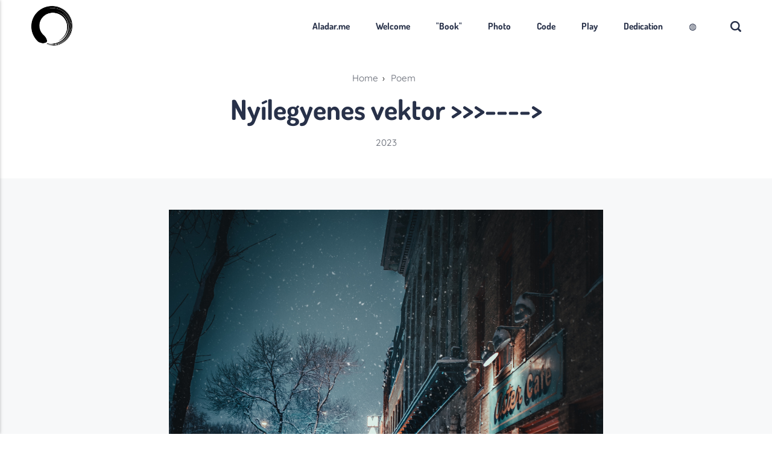

--- FILE ---
content_type: text/html
request_url: https://aladar.me/nyilegyenes-vektor/
body_size: 16168
content:
<!DOCTYPE html><html lang="en-gb"><head><meta charset="utf-8"><meta http-equiv="X-UA-Compatible" content="IE=edge"><meta name="viewport" content="width=device-width,initial-scale=1"><title>Nyílegyenes vektor &gt;&gt;&gt;----&gt; - aladar.me</title><meta name="description" content="Radical flow of expression."><meta name="generator" content="Publii Open-Source CMS for Static Site"><link rel="stylesheet" href="https://aladar.me/media/plugins/staticSearch/static.search.min.css"><link rel="canonical" href="https://aladar.me/nyilegyenes-vektor/"><link rel="alternate" type="application/atom+xml" href="https://aladar.me/feed.xml" title="aladar.me - RSS"><link rel="alternate" type="application/json" href="https://aladar.me/feed.json" title="aladar.me - JSON"><meta property="og:title" content="Nyílegyenes vektor >>>---->"><meta property="og:image" content="https://aladar.me/media/posts/618/josh-hild-_TuI8tZHlk4-unsplash.jpg"><meta property="og:image:width" content="3290"><meta property="og:image:height" content="4112"><meta property="og:site_name" content="aladar.me"><meta property="og:description" content="Radical flow of expression."><meta property="og:url" content="https://aladar.me/nyilegyenes-vektor/"><meta property="og:type" content="article"><link rel="shortcut icon" href="https://aladar.me/media/website/favicon-koi-enso.ico" type="image/x-icon"><link rel="shortcut icon" href="https://aladar.me/media/website/favicon-koi-enso.ico" type="image/x-icon"><link rel="preload" href="https://aladar.me/assets/dynamic/fonts/quicksand/quicksand.woff2" as="font" type="font/woff2" crossorigin><link rel="preload" href="https://aladar.me/assets/dynamic/fonts/dosis/dosis.woff2" as="font" type="font/woff2" crossorigin><link rel="stylesheet" href="https://aladar.me/assets/css/style.css?v=c1ddeb4c5155e0b34ef6f4eed5b9e8d4"><script type="application/ld+json">{"@context":"http://schema.org","@type":"Article","mainEntityOfPage":{"@type":"WebPage","@id":"https://aladar.me/nyilegyenes-vektor/"},"headline":"Nyílegyenes vektor >>>---->","datePublished":"2023-09-27T00:37+02:00","dateModified":"2023-09-28T10:34+02:00","image":{"@type":"ImageObject","url":"https://aladar.me/media/posts/618/josh-hild-_TuI8tZHlk4-unsplash.jpg","height":4112,"width":3290},"description":"Radical flow of expression.","author":{"@type":"Person","name":"tba","url":"https://aladar.me/authors/tba/"},"publisher":{"@type":"Organization","name":"tba","logo":{"@type":"ImageObject","url":"https://aladar.me/media/website/Enso.svg.png","height":1024,"width":1039}}}</script><script type="application/ld+json">{ "@context": "https://schema.org", "@type": "BreadcrumbList", "itemListElement": [{ "@type": "ListItem", "position": 1, "name": "Home", "item": "https://aladar.me/" },{ "@type": "ListItem", "position": 2, "name": "Poem", "item": "https://aladar.me/tags/poem/" }] }</script><noscript><style>img[loading] {
                    opacity: 1;
                }</style></noscript></head><body class="post-template"><header class="header" id="js-header"><a href="https://aladar.me/" class="logo"><img src="https://aladar.me/media/website/Enso.svg.png" alt="aladar.me"></a><nav class="navbar js-navbar"><button class="navbar__toggle js-toggle" aria-label="Menu"><span class="navbar__toggle-box"><span class="navbar__toggle-inner">Menu</span></span></button><ul class="navbar__menu"><li><a href="https://aladar.me/" target="_self">Aladar.me</a></li><li><a href="https://aladar.me/welcome/" target="_self">Welcome</a></li><li class="has-submenu"><a href="https://aladar.me/#" target="_self" aria-haspopup="true">&quot;Book&quot;</a><ul class="navbar__submenu level-2" aria-hidden="true"><li><a href="https://aladar.me/book/" target="_self">Full text / Az egész</a></li><li><a href="https://aladar.me/book-i/" target="_self">Full text, illustrated / Az egész, képekkel</a></li><li><a href="https://aladar.me/tags/article/" target="_self">Only articles / Nem verses bejegyzések</a></li><li><a href="https://aladar.me/tags/blue/" target="_self">Blue</a></li><li><a href="https://aladar.me/tags/natural-man/" target="_self">Natural Man</a></li><li><a href="https://aladar.me/tags/the-burning-man/" target="_self">The Burning Man</a></li><li><a href="https://aladar.me/tags/songbirdie/" target="_self">Songbirdie</a></li><li><a href="https://aladar.me/tags/beltane/" target="_self">Beltane</a></li><li><a href="https://aladar.me/tags/the-white-series/" target="_self">The White Series</a></li><li><a href="https://aladar.me/tags/the-black-codex/" target="_self">The Black Codex</a></li></ul></li><li class="has-submenu"><a href="https://aladar.me/#" target="_self" aria-haspopup="true">Photo</a><ul class="navbar__submenu level-2" aria-hidden="true"><li><a href="https://aladar.me/tags/photoset/" target="_self">Photosets</a></li><li><a href="https://aladar.me/tags/photo/" target="_self">Posts with my photos</a></li><li><a href="https://aladar.me/photography-gear-and-training/" target="_self">Photography gear and training</a></li><li><a href="https://aladar.me/film-simulation-play-flow/" target="_self">Film simulation play-flow</a></li></ul></li><li class="has-submenu"><a href="https://aladar.me/#" target="_self" aria-haspopup="true">Code</a><ul class="navbar__submenu level-2" aria-hidden="true"><li><a href="https://aladar.me/cv/" target="_self">CV</a></li><li><a href="https://aladar.me/qanda-about-software-engineering/" target="_self">Q&amp;A about software engineering</a></li><li><a href="https://github.com/balazstth/consense" target="_self">ConSense project</a></li><li><a href="https://github.com/balazstth/webtongue-v1" target="_self">Webtongue project</a></li></ul></li><li class="has-submenu"><a href="https://aladar.me/#" target="_self" aria-haspopup="true">Play</a><ul class="navbar__submenu level-2" aria-hidden="true"><li class="has-submenu"><a href="https://aladar.me/#" target="_self" aria-haspopup="true">RPG</a><ul class="navbar__submenu level-3" aria-hidden="true"><li><a href="https://aladar.me/complex34/" target="_self">Complex34</a></li><li><a href="https://aladar.me/lezerek-es-erzesek/" target="_self">Lézerek és Érzések</a></li><li><a href="https://aladar.me/mikro-mikro-rpg/" target="_self">Mikro-mikro-RPG</a></li><li><a href="https://aladar.me/_media/RPG/Pergamen.pdf" target="_self">Pergamen</a></li></ul></li><li><a href="https://aladar.me/gaming-journal/" target="_self">Gaming journal</a></li><li><a href="https://aladar.me/gaming-journal-itch/" target="_self">Gaming journal / Itch</a></li><li><a href="https://aladar.me/daily-log/" target="_self">Daily log</a></li><li><a href="https://aladar.me/playthings/" target="_self">Playthings</a></li><li><a href="https://aladar.me/lego-log/" target="_self">Lego log</a></li><li><a href="https://aladar.me/knives/" target="_self">Knives</a></li><li><a href="https://aladar.me/horological-journey/" target="_self">Horological journey</a></li><li><a href="https://aladar.me/_media/Szerzodes/Szerzodes.pdf" target="_self">Szerződés önmagammal</a></li><li><a href="https://browser.geekbench.com/user/467955" target="_self">Benchmarks</a></li></ul></li><li><a href="https://aladar.me/dedication/" target="_self">Dedication</a></li><li><a onclick="return toggleDarkMode();" style="cursor: pointer;">◍</a></li></ul></nav><div class="search"><div class="search__overlay js-search-overlay"><form action="#search" class="search__form"><input class="search__input" type="search" placeholder="Search" aria-label="Search"></form></div><button class="search__btn js-search-btn" aria-label="Search"><svg role="presentation" focusable="false" height="18" width="18"><use xlink:href="https://aladar.me/assets/svg/svg-map.svg#search"/></svg></button></div></header><main class="main main--content post"><article class="content"><header class="hero content__header"><div class="wrapper wrapper--narrow"><ol class="breadcrumb"><li><a href="https://aladar.me/"><span>Home</span></a></li><li><span>&rsaquo;</span> <a href="https://aladar.me/tags/poem/" title="Poem"><span>Poem</span></a></li></ol><h1 class="content__title">Nyílegyenes vektor &gt;&gt;&gt;----&gt;</h1><div class="content__meta"><time datetime="2023-09-27T00:37">2023</time></div></div></header><div class="wrapper main__content content__inner"><figure class="content__featured-image"><img src="https://aladar.me/media/posts/618/josh-hild-_TuI8tZHlk4-unsplash.jpg" srcset="https://aladar.me/media/posts/618/responsive/josh-hild-_TuI8tZHlk4-unsplash-xs.webp 384w, https://aladar.me/media/posts/618/responsive/josh-hild-_TuI8tZHlk4-unsplash-sm.webp 600w, https://aladar.me/media/posts/618/responsive/josh-hild-_TuI8tZHlk4-unsplash-md.webp 768w, https://aladar.me/media/posts/618/responsive/josh-hild-_TuI8tZHlk4-unsplash-lg.webp 1200w" sizes="(max-width: 2560px) 100vw, 2560px" loading="eager" height="4112" width="3290" alt=""></figure><div class="content__entry"><p>A szabad gondolkodás, döntés és cselekvés<br>másfelé menni, mint a megszokott mezsgye,<br>megszokott sílécnyom, utca vagy dogma.<br><br>E töltés mentén sétálni, átúszni, lecsúszni,<br>felszaladni, tóhoz költözni vagy folyóhoz,<br>nem a múlthoz vagy jövőhöz kötődni, hanem itt lenni.<br><br>A szorongás a jövő, a depresszió a múlt terepe,<br>árnyékunk van – az időjárás mégis vegyes,<br>nap süt és gazdagok az esőcseppek a bőrünkön.<br><br>Mindez gyakorlásra megy, nem bemondásra,<br>olyan irányod legyen, amit élvezel, élvezhetsz,<br>és átvisz mindenen, hogy jó napod legyen.<br><br>Ha fenntartjuk ezt a fókuszt bármi lehetséges,<br>elérhetünk nagy dolgokat, lehetünk szakember,<br>vidám ember, szép ember, minden egyes napon.</p><figure class="post__image"><img loading="lazy" src="https://aladar.me/media/posts/618/klim-musalimov-1r0aLUYxUH0-unsplash.jpg" alt="" width="3431" height="5145" sizes="(max-width: 48em) 100vw, 100vw" srcset="https://aladar.me/media/posts/618/responsive/klim-musalimov-1r0aLUYxUH0-unsplash-xs.webp 384w, https://aladar.me/media/posts/618/responsive/klim-musalimov-1r0aLUYxUH0-unsplash-sm.webp 600w, https://aladar.me/media/posts/618/responsive/klim-musalimov-1r0aLUYxUH0-unsplash-md.webp 768w, https://aladar.me/media/posts/618/responsive/klim-musalimov-1r0aLUYxUH0-unsplash-lg.webp 1200w"></figure></div><footer><div class="content__tags-share"><ul class="content__tag"><li><a href="https://aladar.me/tags/authentic/">Authentic</a></li><li><a href="https://aladar.me/tags/calm/">Calm</a></li><li><a href="https://aladar.me/tags/free/">Free</a></li><li><a href="https://aladar.me/tags/good/">Good</a></li><li><a href="https://aladar.me/tags/home/">Home</a></li><li><a href="https://aladar.me/tags/joy/">Joy</a></li><li><a href="https://aladar.me/tags/life/">Life</a></li><li><a href="https://aladar.me/tags/love/">Love</a></li><li><a href="https://aladar.me/tags/magyar/">Magyar</a></li><li><a href="https://aladar.me/tags/movement/">Movement</a></li><li><a href="https://aladar.me/tags/now/">Now</a></li><li><a href="https://aladar.me/tags/play/">Play</a></li><li><a href="https://aladar.me/tags/poem/">Poem</a></li><li><a href="https://aladar.me/tags/real/">Real</a></li><li><a href="https://aladar.me/tags/rest/">Rest</a></li></ul><aside class="content__share"><button class="content__share-button js-content__share-button" aria-label="[MISSING TRANSLATION]"><svg width="32" height="32"><use xlink:href="https://aladar.me/assets/svg/svg-map.svg#share"></use></svg></button><div class="content__share-popup js-content__share-popup"><a href="https://www.facebook.com/sharer/sharer.php?u=https%3A%2F%2Faladar.me%2Fnyilegyenes-vektor%2F" class="js-share facebook" aria-label="Share with Facebook" rel="nofollow noopener noreferrer"><svg><use xlink:href="https://aladar.me/assets/svg/svg-map.svg#facebook"/></svg> Facebook </a><a href="https://twitter.com/intent/tweet?url=https%3A%2F%2Faladar.me%2Fnyilegyenes-vektor%2F&amp;via=balazs_aladar&amp;text=Ny%C3%ADlegyenes%20vektor%20%3E%3E%3E----%3E" class="js-share twitter" aria-label="Share with Twitter" rel="nofollow noopener noreferrer"><svg><use xlink:href="https://aladar.me/assets/svg/svg-map.svg#twitter"/></svg> Twitter </a><a href="https://pinterest.com/pin/create/button/?url=https%3A%2F%2Faladar.me%2Fnyilegyenes-vektor%2F&amp;media=https%3A%2F%2Faladar.me%2Fmedia%2Fposts%2F618%2Fjosh-hild-_TuI8tZHlk4-unsplash.jpg&amp;description=Ny%C3%ADlegyenes%20vektor%20%3E%3E%3E----%3E" class="js-share pinterest" aria-label="Share with Pinterest" rel="nofollow noopener noreferrer"><svg><use xlink:href="https://aladar.me/assets/svg/svg-map.svg#pinterest"/></svg> Pinterest</a></div></aside></div></footer></div></article></main><footer class="footer"><div class="wrapper"><div class="footer__top"><a class="logo footer__logo" href="https://aladar.me/"><img src="https://aladar.me/media/website/Enso.svg.png" alt="aladar.me" width="1039" height="1024"></a></div><div class="footer__bottom"><div class="footer__copyright">&copy; 2005-2025 T&oacute;th, Bal&aacute;zs Alad&aacute;r</div><div class="footer__social"><a href="https://www.facebook.com/aladar.me" aria-label="Facebook" class="facebook"><svg><use xlink:href="https://aladar.me/assets/svg/svg-map.svg#facebook"/></svg> </a><a href="https://www.instagram.com/balazs_aladar/" aria-label="Instagram" class="instagram"><svg><use xlink:href="https://aladar.me/assets/svg/svg-map.svg#instagram"/></svg></a></div></div></div><button onclick="backToTopFunction()" id="backToTop" class="footer__bttop" aria-label="Back to top" title="Back to top"><svg><use xlink:href="https://aladar.me/assets/svg/svg-map.svg#toparrow"/></svg></button></footer><script>window.publiiThemeMenuConfig = { mobileMenuMode: 'sidebar', animationSpeed: 300, submenuWidth: 'auto', doubleClickTime: 500, mobileMenuExpandableSubmenus: true, relatedContainerForOverlayMenuSelector: '.navbar', };</script><script defer="defer" src="https://aladar.me/assets/js/scripts.min.js?v=05a8ca9ea2fb7c92a21e85a1dbafb1c4"></script><script>function publiiDetectLoadedImages () {
         var images = document.querySelectorAll('img[loading]:not(.is-loaded)');
         for (var i = 0; i < images.length; i++) {
            if (images[i].complete) {
                  images[i].classList.add('is-loaded');
                  images[i].parentNode.classList.add('is-loaded');
            } else {
                  images[i].addEventListener('load', function () {
                     this.classList.add('is-loaded');
                     this.parentNode.classList.add('is-loaded');
                  }, false);
            }
         }
      }
      publiiDetectLoadedImages();</script><script>window.publiiStaticSearchConfig = { 
					baseURL: 'https://aladar.me',
					minCharCount: 3,
					maxResultsCount: 20,
					showPopupOnInputClick: false,
					customTriggerSelector: '',
					engineSettings: {
						tokenize: 'full',
						charset: 'latin:extra',
						language: 'en-GB',
						cache: false,
						suggest: false
					},
					indexSettings: {
						resultsDescription: 'excerpt',
						indexPostTitles: true,
						indexPostExcerpts: true,
						indexPostHeadings: true,
						indexPostAuthors: false,
						indexPostMetaDescription: false,
						indexPageTitles: true,
						indexPageExcerpts: true,
						indexPageHeadings: true,
						indexPageMetaDescription: true,
						indexTagNames: true,
						indexTagDescription: true,
						indexTagMetaDescription: true,
						indexPostConfig: false,
						indexPageConfig: false
					},
					translations: {
						inputPlaceholder: 'Search...',
						searchEmptyState: 'Type to start a search',
						tooShortPhraseState: 'Enter at least 3 characters to search...',
						noResults: 'No results found!',
						buttonClose: 'Close'
					}
				};</script><script src="https://aladar.me/media/plugins/staticSearch/flexsearch.bundle.js"></script><script src="https://aladar.me/media/plugins/staticSearch/static.search.min.js"></script><script defer="defer" src="https://aladar.me/assets/js/darkreader.min.js?v=39f2b9e8c242cf94ff6df48fc7de0e3f"></script><script defer="defer" src="https://aladar.me/assets/js/custom.js?v=bc1e4c59d48b8202bedafd5e33013dab"></script></body></html>

--- FILE ---
content_type: text/css
request_url: https://aladar.me/assets/css/style.css?v=c1ddeb4c5155e0b34ef6f4eed5b9e8d4
body_size: 48538
content:
@font-face{font-family:Quicksand;src:url('../dynamic/fonts/quicksand/quicksand.woff2') format('woff2');font-weight:300 700;font-display:swap;font-style:normal}@font-face{font-family:Dosis;src:url('../dynamic/fonts/dosis/dosis.woff2') format('woff2');font-weight:200 800;font-display:swap;font-style:normal}:root{--page-margin:4vw;--page-width:100%;--post-width:1260px;--entry-width:72ch;--header-height:4rem;--border-radius:8px;--card-image-height:13rem;--cards-gap:2.2rem;--cards-grid-min-width:19rem;--body-font:'Quicksand',sans-serif;--heading-font:'Dosis',sans-serif;--logo-font:var(--heading-font);--menu-font:var(--heading-font);--font-size:clamp(1rem, 1rem + (0.10000000000000009 * ((100vw - 20rem) / 80)), 1.1rem);--font-weight-normal:450;--font-weight-bold:700;--line-height:1.6;--letter-spacing:0em;--headings-weight:700;--headings-transform:none;--headings-style:normal;--headings-letter-spacing:0em;--headings-line-height:1.2;--white:#FFFFFF;--black:#000000;--dark:#283149;--dark-rgb:40,49,73;--gray-1:#393e46;--gray-2:#71757f;--light:#EFEFEF;--lighter:#F3F3F3;--lightest:#F7F8F9;--color:#FF427F;--color-rgb:255,66,127;--text-color:#343435;--headings-color:#283149;--link-color:#FF427F;--link-color-hover:#283149}@media all and (min-width:75em){:root{--header-height:5rem}}@media all and (min-width:90em){:root{--header-height:6rem}}@media all and (min-width:100em){:root{--header-height:7rem}}*,:after,:before{-webkit-box-sizing:border-box;box-sizing:border-box;margin:0;padding:0}article,aside,footer,header,hgroup,main,nav,section{display:block}li{list-style:none}img{height:auto;max-width:100%;vertical-align:top}button,input,select,textarea{font:inherit}address{font-style:normal}::-moz-selection{background:var(--color);color:var(--white)}::selection{background:var(--color);color:var(--white)}html{font-size:var(--font-size);-webkit-font-smoothing:antialiased;-moz-osx-font-smoothing:grayscale;scroll-behavior:smooth}html.no-scroll{overflow:hidden}body{background:var(--white);color:var(--text-color);font-family:var(--body-font);font-variation-settings:"wght" var(--font-weight-normal);letter-spacing:var(--letter-spacing);line-height:var(--line-height);overflow-x:hidden;-ms-scroll-chaining:none;overscroll-behavior:none}a{color:var(--link-color);text-decoration:none;-webkit-transition:all .12s linear;transition:all .12s linear}a:hover{color:var(--link-color-hover)}a:active{color:var(--link-color-hover)}a:focus{color:var(--link-color-hover);outline:0}.invert{color:var(--link-color-hover);text-decoration:none;-webkit-transition:all .12s linear;transition:all .12s linear}.invert:hover{color:var(--link-color)}.invert:active{color:var(--link-color)}.invert:focus{color:var(--link-color);outline:0}dl,ol,p,pre,ul{margin-top:calc(1rem + .5vw)}blockquote,figure,hr{margin-top:calc(1.5rem + .5vw);margin-bottom:calc(1.5rem + .5vw)}pre,table{margin-top:calc(1rem + .5vw);margin-bottom:calc(1.5rem + 1vw)}h1,h2,h3,h4,h5,h6{color:var(--headings-color);font-family:var(--heading-font);font-variation-settings:"wght" var(--headings-weight);font-style:var(--headings-style);-ms-hyphens:manual;hyphens:manual;letter-spacing:var(--headings-letter-spacing);line-height:var(--headings-line-height);margin-top:calc(1.5rem + 1vw);text-transform:var(--headings-transform)}.h1,h1{font-size:clamp(1.423828125rem, 1.423828125rem + 1.8234929005 * (100vw - 20rem) / 80, 3.2473210255rem)}.h2,h2{font-size:clamp(1.265625rem, 1.265625rem + .7616615295 * (100vw - 20rem) / 80, 2.0272865295rem)}.h3,h3{font-size:clamp(1.125rem, 1.125rem + .6770324707 * (100vw - 20rem) / 80, 1.8020324707rem)}.h4,h4{font-size:clamp(1rem, 1rem + .423828125 * (100vw - 20rem) / 80, 1.423828125rem)}.h5,h5{font-size:clamp(1rem, 1rem + .265625 * (100vw - 20rem) / 80, 1.265625rem)}.h6,h6{font-size:clamp(1rem, 1rem + .125 * (100vw - 20rem) / 80, 1.125rem)}h1+*,h2+*,h3+*,h4+*,h5+*,h6+*{margin-top:calc(.75rem + .5vw)}b,strong{font-variation-settings:"wght" var(--headings-weight)}blockquote{-webkit-box-shadow:1px 1px 36px -6px rgba(var(--dark-rgb),.12);box-shadow:1px 1px 36px -6px rgba(var(--dark-rgb),.12);border-radius:var(--border-radius);-webkit-box-sizing:content-box;box-sizing:content-box;font-variation-settings:"wght" var(--font-weight-semibold);padding:5.5rem 4rem 3rem;position:relative;text-align:center;font-size:clamp(1rem, 1rem + .125 * (100vw - 20rem) / 80, 1.125rem)}blockquote::before{color:var(--color);content:"“";font:normal 420%/0.9 Georgia,Times,Times New Roman,serif;top:2.25rem;position:absolute;left:50%;-webkit-transform:translate(-50%,0);transform:translate(-50%,0)}blockquote>:first-child{margin-top:0}ol,ul{margin-left:2rem}ol>li,ul>li{list-style:inherit;padding:0 0 .5rem .5rem}ol ol,ol ul,ul ol,ul ul{margin-bottom:.5rem;margin-top:.5rem}dl dt{font-variation-settings:"wght" var(--headings-weight)}code{background-color:rgba(var(--color-rgb),.1);border-radius:2px;color:var(--color);font-size:1rem;font-family:var(--monospace);padding:.25rem .5rem}pre{background-color:var(--lighter);border-radius:3px;font-size:1rem;padding:1.5rem;white-space:pre-wrap!important;word-wrap:break-word;width:100%}pre code{background-color:var(--lighter);color:inherit!important;font-size:inherit;padding:0}table{border:1px solid var(--light);border-collapse:collapse;border-spacing:0;vertical-align:top;text-align:left;width:100%}table th{font-variation-settings:"wght" var(--font-weight-semibold);padding:.625rem 1rem}table td{border-top:1px solid var(--light);padding:.625rem 1rem}figcaption{color:var(--gray-2);font-family:var(--body-font);font-variation-settings:"wght" var(--font-weight-normal);font-size:.7901234568rem;margin-top:1rem;text-align:center}kbd{background:var(--dark);border-radius:2px;color:var(--white);font-family:var(--monospace);font-size:.8888em;padding:.125rem .375rem}sub,sup{font-size:65%}small{font-size:.7901234568rem}.separator,hr{background:0 0;border:none;height:auto;line-height:1;max-width:none;text-align:center}.separator::before,hr::before{content:"***";color:var(--dark);font-size:1.265625rem;font-variation-settings:"wght" var(--font-weight-bold);letter-spacing:1.265625rem;padding-left:1.265625rem}.separator--dot::before{content:"*";color:var(--dark);font-size:1.265625rem;font-variation-settings:"wght" var(--font-weight-bold);letter-spacing:1.265625rem;padding-left:1.265625rem}.separator--long-line{position:relative}.separator--long-line::before{content:"";height:1.265625rem}.separator--long-line::after{border-top:1px solid var(--light);content:"";height:1px;position:absolute;width:100%;top:50%;left:0}.btn,[type=button],[type=submit],button{background:var(--color);-webkit-box-shadow:0 8px 20px -3px rgba(var(--dark-rgb),.12);box-shadow:0 8px 20px -3px rgba(var(--dark-rgb),.12);border:none;border-radius:var(--border-radius);color:#fff;cursor:pointer;display:inline-block;font:var(--font-weight-bold) 0.7901234568rem var(--heading-font);padding:1.125rem 2rem;vertical-align:top;text-align:center;text-transform:uppercase;-webkit-transition:all .2s ease-out;transition:all .2s ease-out;will-change:transform;width:100%}@media all and (min-width:20em){.btn,[type=button],[type=submit],button{width:auto}}.btn:focus,.btn:hover,[type=button]:focus,[type=button]:hover,[type=submit]:focus,[type=submit]:hover,button:focus,button:hover{color:#fff;-webkit-box-shadow:0 12px 20px 0 rgba(var(--dark-rgb),.12);box-shadow:0 12px 20px 0 rgba(var(--dark-rgb),.12);text-decoration:none;-webkit-transform:translateY(-3px);transform:translateY(-3px)}.btn:focus,[type=button]:focus,[type=submit]:focus,button:focus{outline:0}.btn:disabled,[type=button]:disabled,[type=submit]:disabled,button:disabled{background-color:var(--light);-webkit-box-shadow:0 8px 32px rgba(0,0,0,.2);box-shadow:0 8px 32px rgba(0,0,0,.2);color:var(--dark);cursor:not-allowed}.btn--white{background:var(--white);color:var(--gray-1)}.btn--white:focus,.btn--white:hover{color:var(--color)}@media all and (max-width:19.9375em){.btn+.btn,.btn+[type=button],.btn+[type=submit],.btn+button,[type=button]+.btn,[type=button]+[type=button],[type=button]+[type=submit],[type=button]+button,[type=submit]+.btn,[type=submit]+[type=button],[type=submit]+[type=submit],[type=submit]+button,button+.btn,button+[type=button],button+[type=submit],button+button{margin-top:.5rem}}[type=button],[type=submit],button{-webkit-appearance:none;-moz-appearance:none}::-webkit-input-placeholder{color:var(--gray-2);opacity:1}::-moz-placeholder{color:var(--gray-2);opacity:1}:-ms-input-placeholder{color:var(--gray-2);opacity:1}::-ms-input-placeholder{color:var(--gray-2);opacity:1}::placeholder{color:var(--gray-2);opacity:1}fieldset{border:1px solid var(--light);border-radius:4px;margin:0 0 1.5rem;padding:1.5rem}fieldset>legend{margin-left:-1rem;padding:0 1rem}legend{font-variation-settings:"wght" var(--headings-weight)}label{font-variation-settings:"wght" var(--headings-weight);margin:0 1rem .75rem 0}option{font-variation-settings:"wght" var(--font-weight-normal)}[type=email],[type=number],[type=search],[type=tel],[type=text],[type=url],select,textarea{background-color:var(--white);border:none;border:2px solid var(--light);border-radius:var(--border-radius);font-size:1rem;outline:0;padding:.75rem 1.25rem;width:100%;-webkit-appearance:none;-moz-appearance:none}@media all and (min-width:37.5em){[type=email],[type=number],[type=search],[type=tel],[type=text],[type=url],select,textarea{width:auto}}[type=email]:focus,[type=number]:focus,[type=search]:focus,[type=tel]:focus,[type=text]:focus,[type=url]:focus,select:focus,textarea:focus{border-color:rgba(40,49,73,.2)}input[type=checkbox],input[type=radio]{opacity:0;position:absolute}input[type=checkbox]+label,input[type=radio]+label{display:block;font-variation-settings:"wght" var(--font-weight-normal);position:relative;margin-left:-1px;cursor:pointer;padding:0 0 0 2.25rem}input[type=checkbox]+label::before,input[type=radio]+label::before{background-color:var(--white);border:1px solid var(--light);border-radius:2px;content:"";display:block;height:1.25rem;left:0;line-height:1.25rem;margin-right:.75rem;position:absolute;text-align:center;top:.25rem;width:1.25rem}input[type=checkbox]:checked+label::before,input[type=radio]:checked+label::before{background-image:none!important;content:"";border-color:var(--gray-2)}input[type=checkbox]:checked+label::after,input[type=radio]:checked+label::after{content:"";display:block;width:6px;height:9px;border:solid var(--color);border-width:0 2px 2px 0;left:.275rem;position:absolute;top:.75rem;-webkit-transform:rotate(45deg) translate(0,-50%);transform:rotate(45deg) translate(0,-50%)}input[type=radio]+label::before{border-radius:50%}[type=file]{margin-bottom:1.5rem;width:100%}select{border-radius:var(--border-radius);max-width:100%;width:auto;position:relative}select:not([multiple]){background:url('data:image/svg+xml;utf8,<svg xmlns="http://www.w3.org/2000/svg" viewBox="0 0 6 6"><polygon points="3 6 3 6 0 0 6 0 3 6" fill="%238a8b8c"/></svg>') no-repeat 90% 50%;background-size:8px;padding-right:3rem}select[multiple]{border:1px solid var(--light);padding:1.5rem;width:100%}select[multiple]:hover{border-color:var(--light)}select[multiple]:focus{border-color:var(--light)}select[multiple]:disabled{background-color:var(--light);cursor:not-allowed}select[multiple]:disabled:hover{border-color:var(--light)}textarea{display:block;overflow:auto;resize:vertical;max-width:100%}.header{align-items:center;display:grid;grid-template-areas:". nav logo search .";grid-template-columns:var(--page-margin) auto 1fr auto var(--page-margin);height:var(--header-height);position:absolute;top:0;width:100%;z-index:99;-webkit-transition:all .3s ease-out;transition:all .3s ease-out}@media all and (max-width:74.9375em){.header{border-bottom:1px solid var(--light)}}@media all and (min-width:75em){.header{grid-template-areas:". logo nav search . "}}.header.is-visible{background:var(--white);-webkit-box-shadow:0 3px 10px 0 rgba(0,0,0,.04);box-shadow:0 3px 10px 0 rgba(0,0,0,.04);opacity:1;position:fixed;-webkit-transform:translate(0,0);transform:translate(0,0)}.header.is-hidden{opacity:0;-webkit-transform:translate(0,-86px);transform:translate(0,-86px)}.logo{grid-area:logo;color:var(--dark)!important;font-family:var(--logo-font);font-variation-settings:"wght" var(--font-weight-bold);font-size:1.423828125rem;line-height:1;text-transform:uppercase;white-space:nowrap}@media all and (max-width:74.9375em){.logo{text-align:center}}.logo>img{height:var(--header-height);padding:.5rem 0;-o-object-fit:contain;object-fit:contain;width:auto}.search{grid-area:search;text-align:right;z-index:9999}@media all and (min-width:75em){.search{margin-left:3rem}}.search__btn{border:none;background:0 0!important;-webkit-box-shadow:none!important;box-shadow:none!important;margin-bottom:0;padding-right:0;padding-left:0;width:auto}.search__btn:focus,.search__btn:hover{-webkit-transform:translateY(0);transform:translateY(0)}.search__btn:focus>svg,.search__btn:hover>svg{fill:var(--color)}.search__btn>svg{display:inline-block;fill:var(--dark);-webkit-transition:all .24s ease;transition:all .24s ease;vertical-align:middle}.search__input{background:0 0;border:none;padding:0 1rem 0 0;width:100%}@media all and (min-width:37.5em){.search__input{min-width:18rem}}.search__input:focus{color:var(--dark)}.search__input:focus::-webkit-input-placeholder{color:var(--gray-2)!important;opacity:.66}.search__input:focus::-moz-placeholder{color:var(--gray-2)!important;opacity:.66}.search__input:focus:-ms-input-placeholder{color:var(--gray-2)!important;opacity:.66}.search__input:focus::-ms-input-placeholder{color:var(--gray-2)!important;opacity:.66}.search__input:focus::placeholder{color:var(--gray-2)!important;opacity:.66}.search__form{align-items:center;display:flex;justify-content:space-between}.search__button{-webkit-box-shadow:unset;box-shadow:unset;padding:.9rem 1.25rem;width:auto!important}.search__overlay{background-color:var(--white);-webkit-box-shadow:1px 0 18px rgba(0,0,0,.12);box-shadow:1px 0 18px rgba(0,0,0,.12);border-radius:var(--border-radius);left:var(--page-margin);opacity:0;padding:.5rem .5rem .5rem 1rem;position:absolute;right:var(--page-margin);top:var(--header-height);-webkit-transition:all .24s ease-out;transition:all .24s ease-out;-webkit-transform:translateY(-.75rem);transform:translateY(-.75rem);visibility:hidden;z-index:2005}@media all and (min-width:37.5em){.search__overlay{left:auto;top:calc(var(--header-height) - 1vw)}}.search__overlay.expanded{-webkit-transform:translateY(0);transform:translateY(0);opacity:1;display:block;visibility:visible}.search__form{align-items:center;display:flex;justify-content:space-between}.navbar{grid-area:nav}@media all and (min-width:75em){.navbar{justify-self:end}}.navbar .navbar__menu{display:flex;list-style:none;margin:0 -.75rem 0 0;padding:0}@media all and (max-width:74.9375em){.navbar .navbar__menu{display:none}}.navbar .navbar__menu li{display:block;font-size:.8888888889rem;font-family:var(--menu-font);font-variation-settings:"wght" var(--font-weight-bold);line-height:var(--line-height);padding:0;position:relative;white-space:nowrap}.navbar .navbar__menu li a,.navbar .navbar__menu li span[aria-haspopup=true]{border-radius:var(--border-radius);color:var(--dark);display:block;padding:.5rem 1rem;-webkit-transition:all .24s ease-out;transition:all .24s ease-out}.navbar .navbar__menu li span{color:var(--gray-2);cursor:default;display:block;padding:0 .5rem}.navbar .navbar__menu>li{margin-left:.5rem}.navbar .navbar__menu>li.active a,.navbar .navbar__menu>li.active span,.navbar .navbar__menu>li.active-parent a,.navbar .navbar__menu>li.active-parent span{background-color:var(--color)!important;color:var(--white)!important}.navbar .navbar__menu>li:hover>a,.navbar .navbar__menu>li:hover>span[aria-haspopup=true]{background-color:rgba(var(--dark-rgb),.05);color:var(--gray-1)}.navbar .has-submenu:active>.navbar__submenu,.navbar .has-submenu:focus>.navbar__submenu,.navbar .has-submenu:hover>.navbar__submenu{left:0;opacity:1;-webkit-transform:scale(1);transform:scale(1);visibility:visible;margin-top:.75rem}.navbar .has-submenu:active>.navbar__submenu:before,.navbar .has-submenu:focus>.navbar__submenu:before,.navbar .has-submenu:hover>.navbar__submenu:before{content:"";height:.8rem;position:absolute;width:100%;top:-.8rem}.navbar .has-submenu:active>.navbar__submenu.is-right-submenu,.navbar .has-submenu:focus>.navbar__submenu.is-right-submenu,.navbar .has-submenu:hover>.navbar__submenu.is-right-submenu{left:auto;right:0;-webkit-transform-origin:right top;transform-origin:right top}.navbar .has-submenu .has-submenu:active>.navbar__submenu,.navbar .has-submenu .has-submenu:focus>.navbar__submenu,.navbar .has-submenu .has-submenu:hover>.navbar__submenu{top:0;margin-top:0}.navbar .has-submenu .has-submenu:active>.navbar__submenu.is-right-submenu,.navbar .has-submenu .has-submenu:focus>.navbar__submenu.is-right-submenu,.navbar .has-submenu .has-submenu:hover>.navbar__submenu.is-right-submenu{top:0;margin-top:0}.navbar .navbar__submenu{background:var(--color);-webkit-box-shadow:0 2px 12px rgba(0,0,0,.15);box-shadow:0 2px 12px rgba(0,0,0,.15);border-radius:var(--border-radius);left:-9999px;list-style-type:none;margin:0;padding:.75rem 0;position:absolute;text-align:left;visibility:hidden;white-space:nowrap;z-index:1;opacity:0;-webkit-transform:scale(.8);transform:scale(.8);-webkit-transform-origin:0 top;transform-origin:0 top;-webkit-transition:opacity .15s,-webkit-transform .3s cubic-bezier(.275, 1.375, .8, 1);transition:opacity .15s,-webkit-transform .3s cubic-bezier(.275, 1.375, .8, 1);transition:opacity .15s,transform .3s cubic-bezier(.275, 1.375, .8, 1);transition:opacity .15s,transform .3s cubic-bezier(.275, 1.375, .8, 1),-webkit-transform .3s cubic-bezier(.275, 1.375, .8, 1)}.navbar .navbar__submenu__submenu{z-index:2}.navbar .navbar__submenu li{line-height:1.5;font-size:.8888888889rem;font-variation-settings:"wght" var(--font-weight-bold);padding:0 .75rem;text-transform:none}.navbar .navbar__submenu li a,.navbar .navbar__submenu li span[aria-haspopup=true]{color:var(--white)!important;padding:.5rem 1rem;-webkit-transition:all .24s ease;transition:all .24s ease}.navbar .navbar__submenu li a:active,.navbar .navbar__submenu li a:focus,.navbar .navbar__submenu li a:hover,.navbar .navbar__submenu li span[aria-haspopup=true]:active,.navbar .navbar__submenu li span[aria-haspopup=true]:focus,.navbar .navbar__submenu li span[aria-haspopup=true]:hover{background:rgba(255,255,255,.15);border-radius:4px;color:var(--white)!important}.navbar .navbar__submenu li span{color:var(--white)!important;padding:.5rem 1.25rem}.navbar .navbar__submenu li:hover>a,.navbar .navbar__submenu li:hover>span[aria-haspopup=true]{color:var(--white)!important}.navbar .navbar__toggle{background:0 0;-webkit-box-shadow:none;box-shadow:none;border:none;cursor:pointer;display:block;line-height:1;overflow:visible;padding:0;text-transform:none;z-index:2004}@media all and (min-width:37.5em){.navbar .navbar__toggle{height:var(--header-height)}}@media all and (min-width:75em){.navbar .navbar__toggle{display:none}}.navbar .navbar__toggle:focus,.navbar .navbar__toggle:hover{-webkit-box-shadow:none;box-shadow:none;outline:0;-webkit-transform:none;transform:none}.navbar .navbar__toggle-box{width:24px;height:14px;display:inline-block;position:relative}.navbar .navbar__toggle-inner{display:block;top:50%;text-indent:-9999999em}.navbar .navbar__toggle-inner::before{content:"";display:block;top:-6px}.navbar .navbar__toggle-inner::after{content:"";display:block;bottom:-6px}.navbar .navbar__toggle-inner,.navbar .navbar__toggle-inner::after,.navbar .navbar__toggle-inner::before{width:22px;height:2px;background-color:var(--dark);position:absolute;-webkit-transition:opacity .14s ease-out,-webkit-transform;transition:opacity .14s ease-out,-webkit-transform;transition:transform,opacity .14s ease-out;transition:transform,opacity .14s ease-out,-webkit-transform}.navbar .navbar__toggle-inner{-webkit-transition-duration:75ms;transition-duration:75ms;-webkit-transition-timing-function:cubic-bezier(0.55,0.055,0.675,0.19);transition-timing-function:cubic-bezier(0.55,0.055,0.675,0.19)}.navbar .navbar__toggle-inner::before{-webkit-transition:top 75ms ease .12s,opacity 75ms ease;transition:top 75ms ease .12s,opacity 75ms ease}.navbar .navbar__toggle-inner::after{-webkit-transition:bottom 75ms ease .12s,-webkit-transform 75ms cubic-bezier(.55, .055, .675, .19);transition:bottom 75ms ease .12s,-webkit-transform 75ms cubic-bezier(.55, .055, .675, .19);transition:bottom 75ms ease .12s,transform 75ms cubic-bezier(.55, .055, .675, .19);transition:bottom 75ms ease .12s,transform 75ms cubic-bezier(.55, .055, .675, .19),-webkit-transform 75ms cubic-bezier(.55, .055, .675, .19)}.navbar .navbar__toggle.is-active .navbar__toggle-inner{-webkit-transform:rotate(45deg);transform:rotate(45deg);-webkit-transition-delay:0.12s;transition-delay:0.12s;-webkit-transition-timing-function:cubic-bezier(0.215,0.61,0.355,1);transition-timing-function:cubic-bezier(0.215,0.61,0.355,1)}.navbar .navbar__toggle.is-active .navbar__toggle-inner::before{top:0;opacity:0;-webkit-transition:top 75ms ease,opacity 75ms ease .12s;transition:top 75ms ease,opacity 75ms ease .12s}.navbar .navbar__toggle.is-active .navbar__toggle-inner::after{bottom:0;-webkit-transform:rotate(-90deg);transform:rotate(-90deg);-webkit-transition:bottom 75ms ease,-webkit-transform 75ms cubic-bezier(.215, .61, .355, 1) .12s;transition:bottom 75ms ease,-webkit-transform 75ms cubic-bezier(.215, .61, .355, 1) .12s;transition:bottom 75ms ease,transform 75ms cubic-bezier(.215, .61, .355, 1) .12s;transition:bottom 75ms ease,transform 75ms cubic-bezier(.215, .61, .355, 1) .12s,-webkit-transform 75ms cubic-bezier(.215, .61, .355, 1) .12s}.navbar_mobile_overlay{background:var(--white);height:calc(100vh - 4rem);left:0;opacity:1;overflow:auto;pointer-events:auto;position:fixed;top:4rem;-webkit-transition:all .3s cubic-bezier(0, 0, .3, 1);transition:all .3s cubic-bezier(0, 0, .3, 1);width:100%;z-index:1000}@media all and (min-width:37.5em){.navbar_mobile_overlay{height:calc(100vh - var(--header-height));top:var(--header-height)}}.navbar_mobile_overlay.is-hidden{opacity:0;pointer-events:none}.navbar_mobile_overlay .navbar__menu{margin:24px}.navbar_mobile_overlay .navbar__menu li{font-family:var(--heading-font);list-style:none;margin:0;padding:0;text-align:center}.navbar_mobile_overlay .navbar__menu li .is-separator,.navbar_mobile_overlay .navbar__menu li a{color:var(--dark);display:block;padding:10px 20px 10px 0;position:relative}.navbar_mobile_overlay .navbar__menu li .is-separator:active,.navbar_mobile_overlay .navbar__menu li .is-separator:focus,.navbar_mobile_overlay .navbar__menu li .is-separator:hover,.navbar_mobile_overlay .navbar__menu li a:active,.navbar_mobile_overlay .navbar__menu li a:focus,.navbar_mobile_overlay .navbar__menu li a:hover{color:var(--color)}.navbar_mobile_overlay .navbar__menu li .is-separator[aria-haspopup=true]::after,.navbar_mobile_overlay .navbar__menu li a[aria-haspopup=true]::after{content:"";width:0;height:0;border-style:solid;border-width:5px 5px 0 5px;border-color:var(--gray-1) transparent transparent transparent;left:.5rem;top:14px;position:relative}.navbar_mobile_overlay .navbar__submenu{margin:0;padding:0;visibility:hidden}.navbar_mobile_overlay .navbar__submenu[aria-hidden=false]{visibility:visible}.navbar_mobile_overlay .navbar__submenu_wrapper{height:0;opacity:0;overflow:hidden;-webkit-transition:all .3s cubic-bezier(.275, 1.375, .8, 1);transition:all .3s cubic-bezier(.275, 1.375, .8, 1)}.navbar_mobile_overlay .navbar__submenu_wrapper.is-active{height:auto;opacity:1}.navbar_mobile_sidebar{background:var(--white);-webkit-box-shadow:0 0 5px rgba(0,0,0,.25);box-shadow:0 0 5px rgba(0,0,0,.25);height:100vh;left:0;max-width:400px;overflow:auto;position:fixed;top:0;-webkit-transition:all .3s cubic-bezier(0, 0, .3, 1);transition:all .3s cubic-bezier(0, 0, .3, 1);width:80%;z-index:1000}.navbar_mobile_sidebar.is-hidden{left:-400px}.navbar_mobile_sidebar .navbar__menu{margin:24px}.navbar_mobile_sidebar .navbar__menu li{font-family:var(--heading-font);font-size:16px;list-style:none;line-height:1.3;margin:0;padding:0}.navbar_mobile_sidebar .navbar__menu li .is-separator,.navbar_mobile_sidebar .navbar__menu li a{color:var(--dark);display:block;padding:10px 20px 10px 0;position:relative}.navbar_mobile_sidebar .navbar__menu li .is-separator:active,.navbar_mobile_sidebar .navbar__menu li .is-separator:focus,.navbar_mobile_sidebar .navbar__menu li .is-separator:hover,.navbar_mobile_sidebar .navbar__menu li a:active,.navbar_mobile_sidebar .navbar__menu li a:focus,.navbar_mobile_sidebar .navbar__menu li a:hover{color:var(--color)}.navbar_mobile_sidebar .navbar__menu li .is-separator[aria-haspopup=true]::after,.navbar_mobile_sidebar .navbar__menu li a[aria-haspopup=true]::after{content:"";width:0;height:0;border-style:solid;border-width:5px 5px 0 5px;border-color:var(--gray-1) transparent transparent transparent;right:0;top:18px;position:absolute}.navbar_mobile_sidebar .navbar__submenu{margin:0 0 0 24px;padding:0;visibility:hidden}.navbar_mobile_sidebar .navbar__submenu[aria-hidden=false]{visibility:visible}.navbar_mobile_sidebar .navbar__submenu_wrapper{height:0;opacity:0;overflow:hidden;-webkit-transition:all .3s cubic-bezier(.275, 1.375, .8, 1);transition:all .3s cubic-bezier(.275, 1.375, .8, 1)}.navbar_mobile_sidebar .navbar__submenu_wrapper.is-active{height:auto;opacity:1}.navbar_mobile_sidebar__overlay{background:rgba(0,0,0,.6);height:100%;opacity:1;pointer-events:auto;position:fixed;top:0;-webkit-transition:all .3s cubic-bezier(0, 0, .3, 1);transition:all .3s cubic-bezier(0, 0, .3, 1);width:100%;z-index:1000}.navbar_mobile_sidebar__overlay.is-hidden{opacity:0;pointer-events:none}.breadcrumb{line-height:1;margin:0}.breadcrumb>li{font-size:.8888888889rem;display:inline;list-style:none;padding:0}.breadcrumb>li>span{padding-right:.375rem}.breadcrumb>li a{padding-right:.375rem}.breadcrumb>li a{color:var(--gray-2);text-decoration:none;-webkit-transition:all .12s linear;transition:all .12s linear}.breadcrumb>li a:hover{color:var(--link-color)}.breadcrumb>li a:active{color:var(--link-color)}.breadcrumb>li a:focus{color:var(--link-color);outline:0}.wrapper{-webkit-box-sizing:content-box;box-sizing:content-box;margin-left:auto;margin-right:auto;max-width:var(--page-width);padding:0 var(--page-margin)}.wrapper--narrow{max-width:var(--post-width)}.main{background-color:var(--lightest);margin-top:6rem;padding-bottom:6rem}@media all and (min-width:75em){.main{margin-top:calc(6rem + 4vw);padding-bottom:7rem}}@media all and (min-width:75em){.main--content{margin-top:calc(4rem + 4vw)}}.main__content{padding-top:calc(1.5rem + 2vw)}.hero{background-color:var(--white);padding-bottom:calc(1.5rem + 1vw)}@media all and (max-width:74.9375em){.hero{text-align:center}}.hero h1:not(.content__title){font-variation-settings:"wght" var(--font-weight-bold);margin-top:0;font-size:clamp(1.423828125rem, 1.423828125rem + 2.6860625479 * (100vw - 20rem) / 80, 4.1098906729rem)}.hero h1:not(.content__title) sup{font-variation-settings:"wght" var(--font-weight-normal);font-size:1.125rem;vertical-align:top}.hero p:not(.page--author__website){color:var(--gray-1);margin-top:.5rem;max-width:var(--entry-width);font-size:clamp(1rem, 1rem + .265625 * (100vw - 20rem) / 80, 1.265625rem)}@media all and (max-width:74.9375em){.hero p:not(.page--author__website){margin-left:auto;margin-right:auto}}.hero__avatar{-webkit-box-shadow:1px 16px 18px -6px rgba(0,0,0,.2);box-shadow:1px 16px 18px -6px rgba(0,0,0,.2);border-radius:50%;height:calc(3rem + 2vw);margin:0 0 1rem;width:calc(3rem + 2vw)}@media all and (min-width:75em){.hero__avatar{float:right}}.filter{margin:calc(-.75rem - 1vw) -.25rem 3rem}@media all and (max-width:74.9375em){.filter{text-align:center}}.filter__item{background:0 0;border:none;border-radius:var(--border-radius);-webkit-box-shadow:none;box-shadow:none;color:var(--gray-1);cursor:pointer;display:inline-block;font:var(--font-weight-bold) 0.8888888889rem var(--heading-font);margin:.25rem .25rem .25rem 0;padding:1rem .75rem;text-transform:none;text-align:center;-webkit-transition:all .2s ease-out;transition:all .2s ease-out;will-change:transform;width:100%}@media all and (min-width:20em){.filter__item{width:auto}}.filter__item:focus,.filter__item:hover{background-color:rgba(var(--dark-rgb),.05);color:var(--gray-1);-webkit-box-shadow:none;box-shadow:none;text-decoration:none}.filter__item.is-active{-webkit-box-shadow:0 8px 20px -3px rgba(var(--dark-rgb),.12);box-shadow:0 8px 20px -3px rgba(var(--dark-rgb),.12);background-color:var(--white);color:var(--dark)}.section+.section{margin-top:calc(2.5rem + 2vw)}.section__title{font-variation-settings:"wght" var(--font-weight-bold);margin:0 0 2rem}.l-grid{display:grid;grid-gap:var(--cards-gap);list-style:none;margin:0}@media all and (min-width:37.5em){.l-grid--fixed{grid-template-columns:repeat(2,1fr)}}@media all and (min-width:54.8125em){.l-grid--fixed{grid-template-columns:repeat(3,1fr)}}@media all and (min-width:81.3125em){.l-grid--fixed{grid-template-columns:repeat(4,1fr)}}@media all and (min-width:107.8125em){.l-grid--fixed{grid-template-columns:repeat(5,1fr)}}@media all and (min-width:134.3125em){.l-grid--fixed{grid-template-columns:repeat(6,1fr)}}@media all and (min-width:162em){.l-grid--fixed{grid-template-columns:repeat(7,1fr)}}.l-grid--fluid{grid-template-columns:repeat(auto-fill,minmax(var(--cards-grid-min-width),1fr))}.l-isotope{-webkit-box-sizing:content-box;box-sizing:content-box;margin:calc(-.5 * var(--cards-gap));position:relative}.l-isotope:after{content:" ";display:block;clear:both}.l-isotope .c-card{float:left;width:100%}@media all and (min-width:37.5em){.l-isotope .c-card{width:50%}}@media all and (min-width:54.8125em){.l-isotope .c-card{width:33.333%}}@media all and (min-width:81.3125em){.l-isotope .c-card{width:25%}}@media all and (min-width:107.8125em){.l-isotope .c-card{width:20%}}@media all and (min-width:134.3125em){.l-isotope .c-card{width:16.666%}}@media all and (min-width:162em){.l-isotope .c-card{width:14.285%}}.l-isotope .c-card__wrapper{margin:calc(var(--cards-gap)/ 2)}.c-card{padding:0}.c-card__wrapper{background:var(--white);border-radius:var(--border-radius);-webkit-box-shadow:1px 16px 18px -6px rgba(var(--dark-rgb),.08);box-shadow:1px 16px 18px -6px rgba(var(--dark-rgb),.08);height:100%;position:relative;-webkit-transition:all .2s ease-out;transition:all .2s ease-out;will-change:transform}.c-card__wrapper:hover{-webkit-box-shadow:1px 24px 14px -6px rgba(var(--dark-rgb),.12);box-shadow:1px 24px 14px -6px rgba(var(--dark-rgb),.12);-webkit-transform:scale(1.02);transform:scale(1.02)}.c-card__image{display:block;border-radius:var(--border-radius) var(--border-radius) 0 0;height:var(--card-image-height);margin:0;overflow:hidden;padding-bottom:66.67%;position:relative;width:100%;height:0}.c-card__image:before{content:"";-webkit-box-sizing:border-box;box-sizing:border-box;position:absolute;top:50%;left:50%;width:26px;height:26px;margin-top:-13px;margin-left:-13px;border-radius:50%;border-top:2px solid var(--color);border-right:2px solid transparent;-webkit-animation:preloader .6s linear infinite;animation:preloader .6s linear infinite}@-webkit-keyframes preloader{to{-webkit-transform:rotate(360deg);transform:rotate(360deg)}}@keyframes preloader{to{-webkit-transform:rotate(360deg);transform:rotate(360deg)}}.c-card__image.is-loaded:before{content:none}.c-card__image>img{-o-object-fit:cover;object-fit:cover;-o-object-position:center;object-position:center;height:100%;width:100%;display:block;-webkit-transition:all .25s ease-out;transition:all .25s ease-out;width:100%;position:absolute}.c-card__image--up>img{-o-object-position:top;object-position:top}.c-card__image--down>img{-o-object-position:bottom;object-position:bottom}.c-card__content{padding:1.75rem 1.5rem}.c-card__title{font-size:1rem;margin:0}.c-card__title>a{color:var(--dark)}.c-card__title>a:after{background:0 0;content:"";cursor:pointer;left:0;height:100%;position:absolute;top:0;width:100%;z-index:0}.c-card__text{margin:1.5rem 0;font-size:.8888888889rem}.c-card__meta{color:var(--gray-2);display:flex;font-size:.7023319616rem;margin-top:.5rem;position:relative;z-index:1}.c-card__meta a{color:var(--gray-2);text-decoration:none;-webkit-transition:all .12s linear;transition:all .12s linear}.c-card__meta a:hover{color:var(--link-color)}.c-card__meta a:active{color:var(--link-color)}.c-card__meta a:focus{color:var(--link-color);outline:0}.c-card__tag{margin-right:.75rem}.c-card__comments{margin-left:auto}.c-card__comments svg{fill:currentColor;height:14px;margin-right:.2rem;width:14px;vertical-align:sub}.content{position:relative}.content__inner{max-width:var(--entry-width)}.content__header{padding-bottom:calc(1.25rem + 2vw);text-align:center}.content__title{margin-top:1rem}.content__meta{color:var(--gray-2);font-size:.8888888889rem;margin-top:1rem}.content__meta>*{display:inline-block;margin:0 .6rem}.content__author{color:var(--gray-2)}.content__author>img{border-radius:50%;height:1.5rem;margin-right:.25rem;vertical-align:middle;width:1.5rem}.content__comments>svg{fill:currentColor;height:14px;margin-right:.1rem;vertical-align:sub;width:14px}.content__featured-image{margin-top:0}.content__featured-image figcaption a{color:var(--gray-2);text-decoration:none;-webkit-transition:all .12s linear;transition:all .12s linear}.content__featured-image figcaption a:hover{color:var(--dark)}.content__featured-image figcaption a:active{color:var(--dark)}.content__featured-image figcaption a:focus{color:var(--dark);outline:0}.content__featured-image--full{margin-top:calc(-1.5rem - 2vw)}.content__entry{margin-bottom:2rem}.content__entry>:first-child{margin-top:0}.content__entry a:not(.btn):not([type=button]):not([type=submit]):not(button):hover{text-decoration:underline;-webkit-text-decoration-skip:ink;text-decoration-skip:ink}.content__last-updated{color:var(--gray-2);font-size:.7901234568rem;font-style:italic;margin:1rem 0 0}.content__tags-share{display:flex;justify-content:space-between;margin-top:calc(1rem + .5vw);position:relative}.content__tag{margin:0}.content__tag li{display:inline-block;list-style:none;padding:0 .5rem .5rem 0}.content__tag li>a{background:rgba(var(--dark-rgb),.05);border-radius:var(--border-radius);color:var(--gray-1);display:block;font-family:var(--heading-font);font-size:.7901234568rem;padding:.5rem .75rem}.content__tag li>a:hover{background-color:var(--gray-1);color:var(--white)}.content__share{margin-left:auto}.content__share-button{background:0 0!important;border:0;-webkit-box-shadow:none!important;box-shadow:none!important;margin:0;padding:.25rem;width:auto}.content__share-button>svg{fill:var(--gray-1);margin:0}.content__share-button:hover>svg{fill:var(--color)}.content__share-button:focus{outline:0}.content__share-popup{background:var(--color);-webkit-box-shadow:0 0 8px rgba(0,0,0,.12);box-shadow:0 0 8px rgba(0,0,0,.12);border-radius:var(--border-radius);bottom:100%;display:none;padding:1.25rem .75rem;position:absolute;right:0;text-align:left;z-index:1}.content__share-popup.is-visible{-webkit-animation:share-popup .48s cubic-bezier(.17,.67,.6,1.34) backwards;animation:share-popup .48s cubic-bezier(.17,.67,.6,1.34) backwards;display:block}@-webkit-keyframes share-popup{from{-webkit-transform:scale(.9);transform:scale(.9)}to{-webkit-transform:scale(1);transform:scale(1)}}@keyframes share-popup{from{-webkit-transform:scale(.9);transform:scale(.9)}to{-webkit-transform:scale(1);transform:scale(1)}}.content__share-popup>a{color:var(--white);display:block;font-size:.7901234568rem;font-variation-settings:"wght" var(--font-weight-bold);padding:.375rem 1rem}.content__share-popup>a:hover{background:rgba(255,255,255,.15);border-radius:var(--border-radius);color:var(--white);text-decoration:none}.content__share-popup>a>svg{fill:currentColor!important;display:inline-block;height:.9rem;margin-right:.5rem;pointer-events:none;vertical-align:middle;-webkit-transition:var(--transition);transition:var(--transition);width:.9rem}.content__related{margin-top:calc(3rem + 1vw)}.content__related .l-grid--fixed{margin-top:calc(.75rem + .5vw)}@media all and (min-width:81.3125em){.content__related .l-grid--fixed{grid-template-columns:repeat(4,1fr)!important}}.post__image--left{float:left;margin-bottom:1.5rem;margin-right:1.5rem;max-width:50%}.post__image--right{float:right;margin-bottom:1.5rem;margin-left:1.5rem;max-width:50%}.post__image--center{display:block;margin-left:auto;margin-right:auto;text-align:center}.post__image--wide{display:block}@media all and (min-width:56.25em){.post__image--wide{margin-left:calc(-50vw + 50%);margin-right:calc(-50vw + 50%);padding:0 var(--page-margin);text-align:center}.post__image--wide a,.post__image--wide img{display:block;height:auto;margin:auto;max-width:var(--post-width);width:100%}}.post__image--full{display:block;margin-left:calc(-50vw + 50%);margin-right:calc(-50vw + 50%);padding:0 var(--page-margin);text-align:center}.post__image--full a,.post__image--full img{display:block;height:auto;width:100%}.post__image figcaption a{color:var(--gray-2);text-decoration:none;-webkit-transition:all .12s linear;transition:all .12s linear}.post__image figcaption a:hover{color:var(--dark)}.post__image figcaption a:active{color:var(--dark)}.post__image figcaption a:focus{color:var(--dark);outline:0}.post__iframe,.post__video{position:relative;display:block;margin-top:calc(1.5rem + .5vw);margin-bottom:calc(1.5rem + .5vw);overflow:hidden;padding:0;width:100%}.post__iframe::before,.post__video::before{display:block;content:"";padding-top:var(--embed-aspect-ratio)}.post__iframe iframe,.post__iframe video,.post__video iframe,.post__video video{border:none;height:100%;left:0;position:absolute;top:0;bottom:0;width:100%}.post__toc h3{font-size:clamp(1rem, 1rem + .125 * (100vw - 20rem) / 80, 1.125rem)}.post__toc ul{counter-reset:item;list-style:decimal;margin:calc(.5rem + .25vw) 0 calc(1.5rem + .25vw) 2ch}.post__toc ul li{counter-increment:item;padding:0}.post__toc ul ul{margin-top:0}.post__toc ul ul li{display:block}.post__toc ul ul li:before{content:counters(item, ".") ". ";margin-left:-2ch}.banner{text-align:center}.banner--before-post{margin-bottom:calc(1.25rem + 2vw)}.banner--after-post{margin-top:calc(1.25rem + 2vw)}.page--author__website{align-items:center;display:inline-flex;font-size:.8888888889rem;font-variation-settings:"wght" var(--font-weight-bold)}.page--author__website a{margin-left:.4rem}.page--search form{align-items:flex-start;display:flex;flex-wrap:wrap}@media all and (max-width:37.4375em){.page--search input{margin-bottom:.5rem}}@media all and (min-width:20em){.page--search input{flex:1 0 auto}}@media all and (min-width:37.5em){.page--search input{margin-right:.5rem}}@media all and (max-width:37.4375em){.page--search button{width:100%}}.page--error{text-align:center}.page--error__title{font-size:10vw!important}.subpages__list{list-style:initial;margin-left:2ch}.subpages__list ul{list-style:initial;margin:0 0 0 2ch}.subpages__list li{padding:0 0 0 1ch}.align-left{text-align:left}.align-right{text-align:right}.align-center{text-align:center}.align-justify{text-align:justify}.msg{-webkit-box-shadow:1px 1px 36px -6px rgba(var(--dark-rgb),.12);box-shadow:1px 1px 36px -6px rgba(var(--dark-rgb),.12);border-radius:var(--border-radius);border-left:4px solid transparent;font-size:.8888888889rem;padding:1rem 2rem}.msg--highlight{border-left-color:#ffc242}.msg--info{border-color:#42ddff}.msg--success{border-color:#42ffc2}.msg--warning{border-color:#ff427f}.dropcap:first-letter{float:left;font-family:var(--heading-font);font-size:4.1098906729rem;line-height:.7;margin-right:.5rem;padding:.5rem .5rem .5rem 0}.pec-wrapper{height:100%;left:0;position:absolute;top:0;width:100%}.pec-overlay{align-items:center;background-color:var(--lighter);font-size:14px;display:none;height:inherit;justify-content:center;line-height:1.4;padding:1rem;position:relative;text-align:center}@media all and (min-width:37.5em){.pec-overlay{font-size:16px;line-height:var(--line-height);padding:1rem 2rem}}.pec-overlay.is-active{display:flex}.pec-overlay-inner p{margin:0 0 1rem}.facebook:hover svg{fill:#0866FF}.twitter:hover svg{fill:#000000}.instagram:hover svg{fill:#000000}.vimeo:hover svg{fill:#1ab7ea}.pinterest:hover svg{fill:#bd081c}.youtube:hover svg{fill:#cd201f}.linkedin:hover svg{fill:#007bb6}.buffer:hover svg{fill:#333333}.mix:hover svg{fill:#fd8235}.whatsapp:hover svg{fill:#25D366}.pagination{display:flex;flex-wrap:wrap;font-size:.8888888889rem;justify-content:center;margin-top:6rem}.pagination a{border:2px solid transparent;border-radius:var(--border-radius);display:inline-block;color:var(--gray-1);margin:0 .25rem;padding:.75rem 1.375rem;text-align:center}.pagination a:hover{background-color:rgba(var(--dark-rgb),.05);color:var(--gray-1)}.pagination-active{background:var(--color);color:var(--white)!important;font-variation-settings:"wght" var(--font-weight-bold);pointer-events:none}.pagination-inactive{border:2px solid transparent;color:var(--gray-2)!important;margin:0 .25rem;pointer-events:none;padding:.75rem 1.375rem;opacity:.6}.pagination-first,.pagination-last{display:none}@media all and (min-width:56.25em){.pagination-first,.pagination-last{display:block}}.view-more{margin:auto;display:flex;margin:3rem auto 0}@media all and (min-width:75em){.view-more{margin-top:6rem}}.footer{color:var(--gray-2);font-size:.8888888889rem;padding-top:5.5rem}@media all and (min-width:75em){.footer{padding-top:6.5rem}}.footer h3{margin:0 0 1.25rem}.footer a{color:var(--gray-2);text-decoration:none;-webkit-transition:all .12s linear;transition:all .12s linear}.footer a:hover{color:var(--link-color)}.footer a:active{color:var(--link-color)}.footer a:focus{color:var(--link-color);outline:0}.footer__top{display:grid;grid-template-columns:100%;grid-template-areas:"logo" "nav-1" "nav-2" "nav-3" "newsletter";grid-gap:2rem}@media all and (min-width:30em){.footer__top{grid-template-columns:1fr 1fr;grid-template-areas:"logo nav-1" "nav-2 nav-3" "newsletter newsletter"}}@media all and (min-width:56.25em){.footer__top{grid-template-columns:20% auto auto auto;grid-template-areas:"logo nav-1 nav-2 nav-3" ". newsletter newsletter newsletter";grid-gap:20% 6%}}@media all and (min-width:75em){.footer__top{grid-template-columns:10% auto auto auto 1fr;grid-template-areas:"logo nav-1 nav-2 nav-3  newsletter"}}.footer__logo{grid-area:logo;text-align:left}.footer__nav-1{grid-area:nav-1}.footer__nav-2{grid-area:nav-2}.footer__nav-3{grid-area:nav-3}.footer__newsletter{grid-area:newsletter}@media all and (min-width:75em){.footer__newsletter{justify-self:end}}@media all and (min-width:100em){.footer__newsletter{min-width:540px}}.footer__newsletter form{display:flex;position:relative}@media all and (max-width:37.4375em){.footer__newsletter form{flex-wrap:wrap}}.footer__newsletter form [type=email]{background-color:var(--lightest);border:none;width:auto;flex:0 1 100%}@media all and (min-width:37.5em){.footer__newsletter form [type=email]{margin-right:.75rem}}.footer__newsletter form [type=submit]{right:0}@media all and (max-width:37.4375em){.footer__newsletter form [type=submit]{margin-top:.75rem}}.footer__nav{margin:1rem 0 0;list-style:none}.footer__nav li{padding:0 0 .25rem}.footer__bottom{border-top:1px solid var(--light);margin-top:5.5rem;padding:1.75rem 0;align-items:center;display:grid;grid-gap:1rem}@media all and (max-width:56.1875em){.footer__bottom{text-align:center}}@media all and (min-width:56.25em){.footer__bottom{grid-template-columns:repeat(2,1fr);grid-gap:10%}}@media all and (min-width:75em){.footer__bottom{margin-top:6.5rem}}.footer__copy{font-size:.7901234568rem}@media all and (max-width:56.1875em){.footer__social{margin-top:1rem}}@media all and (min-width:56.25em){.footer__social{justify-self:end}}.footer__social a{display:inline-block;padding:0 0 0 .75rem}.footer__social a>svg{display:inline-block;fill:var(--gray-2);height:1rem;pointer-events:none;-webkit-transition:all .12s linear 0s;transition:all .12s linear 0s;width:1rem}.footer__social a:hover>svg{opacity:1}.footer__bttop{background:var(--color);border-color:var(--white)!important;bottom:1.25rem;border-radius:var(--border-radius);line-height:1;opacity:0;padding:.45rem;position:fixed;right:2rem;text-align:center;width:auto!important;visibility:hidden;z-index:999}@media all and (min-width:56.25em){.footer__bttop{bottom:2.5rem}}.footer__bttop:hover{opacity:1}.footer__bttop>svg{fill:var(--white);height:23px;margin:0;width:23px}.footer__bttop.is-visible{visibility:visible;opacity:1}.gallery{margin:0 -.5rem}@media all and (min-width:20em){.gallery{display:flex;flex-wrap:wrap}}.gallery-wrapper{margin-top:calc(1.5rem + .5vw);margin-bottom:calc(1.5rem + .5vw)}@media all and (min-width:56.25em){.gallery-wrapper--wide{display:flex;justify-content:center;margin-left:calc(-50vw + 50%);margin-right:calc(-50vw + 50%);padding:0 var(--page-margin)}.gallery-wrapper--wide .gallery{max-width:var(--post-width)}}.gallery-wrapper{margin-top:calc(1.5rem + .5vw);margin-bottom:calc(1.5rem + .5vw)}.gallery-wrapper--full{margin-left:calc(-50vw + 50%);margin-right:calc(-50vw + 50%);padding:0 var(--page-margin)}@media all and (min-width:20em){.gallery[data-columns="1"] .gallery__item{flex:1 0 100%}}@media all and (min-width:30em){.gallery[data-columns="2"] .gallery__item{flex:1 0 50%}}@media all and (min-width:37.5em){.gallery[data-columns="3"] .gallery__item{flex:1 0 33.333%}}@media all and (min-width:56.25em){.gallery[data-columns="4"] .gallery__item{flex:0 1 25%}}@media all and (min-width:56.25em){.gallery[data-columns="5"] .gallery__item{flex:0 1 20%}}@media all and (min-width:56.25em){.gallery[data-columns="6"] .gallery__item{flex:0 1 16.666%}}@media all and (min-width:56.25em){.gallery[data-columns="7"] .gallery__item{flex:1 0 14.285%}}@media all and (min-width:56.25em){.gallery[data-columns="8"] .gallery__item{flex:1 0 12.5%}}.gallery__item{margin:0;padding:.5rem;position:relative}@media all and (min-width:20em){.gallery__item{flex:1 0 50%}}@media all and (min-width:30em){.gallery__item{flex:1 0 33.333%}}@media all and (min-width:37.5em){.gallery__item{flex:1 0 25%}}.gallery__item a{display:block;height:100%;overflow:hidden;width:100%}.gallery__item a::after{background:-webkit-gradient(linear,left top,left bottom,from(rgba(0,0,0,.4)),to(rgba(0,0,0,0)));background:linear-gradient(to bottom,rgba(0,0,0,.4) 0,rgba(0,0,0,0) 100%);bottom:.5rem;content:"";display:block;opacity:0;left:.5rem;height:calc(100% - 1rem);position:absolute;right:.5rem;top:.5rem;-webkit-transition:all .24s ease-out;transition:all .24s ease-out;width:calc(100% - 1rem)}.gallery__item a:hover::after{opacity:1}.gallery__item img{display:block;height:100%;-o-object-fit:cover;object-fit:cover;width:100%}.gallery__item figcaption{bottom:1.25rem;color:var(--white);left:50%;opacity:0;position:absolute;text-align:center;-webkit-transform:translate(-50%,1.2rem);transform:translate(-50%,1.2rem);-webkit-transition:all .24s ease-out;transition:all .24s ease-out}.gallery__item:hover figcaption{opacity:1;-webkit-transform:translate(-50%,0);transform:translate(-50%,0)}.pswp--dark .pswp__bg{background:#000}.pswp--dark .pswp__button,.pswp--dark .pswp__button--arrow--left:before,.pswp--dark .pswp__button--arrow--right:before{background-image:url(../svg/gallery-icons-light.svg)}.pswp--light .pswp__bg{background:var(--white)}.pswp--light .pswp__counter{color:#000}.pswp--light .pswp__caption__center{color:var(--dark)}.pswp--light .pswp__button,.pswp--light .pswp__button--arrow--left:before,.pswp--light .pswp__button--arrow--right:before{background-image:url(../svg/gallery-icons-dark.svg)}.pswp .pswp__button{-webkit-box-shadow:none;box-shadow:none}img[loading]{opacity:0}img.is-loaded{opacity:1;transition:opacity 1s cubic-bezier(.215, .61, .355, 1)}html{overflow-y:scroll}video{width:100%!important;height:auto!important}.book-blockquote{padding:5.5rem 3rem 3rem}.book-post-span{text-align:left;font-size:1.1rem}@media print{.hidden-in-full-text-and-print{display:none}.book-pagebreak{clear:both;page-break-before:always;height:10px}.book-post-bottom{height:10px}.navbar_mobile_sidebar{-webkit-box-shadow:none;box-shadow:none}audio{display:none}video{display:none}}.attribution{font-size:.8rem;text-align:right}table.two-column-gallery td:first-child{border:0;padding:0 .5rem 0 0}table.two-column-gallery td:last-child{border:0;padding:0 0 0 .5rem}

--- FILE ---
content_type: text/javascript
request_url: https://aladar.me/assets/js/scripts.min.js?v=05a8ca9ea2fb7c92a21e85a1dbafb1c4
body_size: 10606
content:
let lastScrollPosition,newScrollPosition=0;const header=document.getElementById("js-header"),stickyMenu=document.getElementById("js-navbar-menu");window.addEventListener("scroll",(()=>{lastScrollPosition=window.scrollY,newScrollPosition<lastScrollPosition&&lastScrollPosition>80?(header.classList.remove("is-visible"),header.classList.add("is-hidden")):newScrollPosition>lastScrollPosition&&(header.classList.remove("is-hidden"),header.classList.add("is-visible"),stickyMenu&&stickyMenu.classList.add("is-sticky")),lastScrollPosition<1&&(header.classList.remove("is-visible"),stickyMenu&&stickyMenu.classList.remove("is-sticky")),newScrollPosition=lastScrollPosition})),function(e){var t={mobileMenuMode:"overlay",animationSpeed:300,submenuWidth:300,doubleClickTime:500,mobileMenuExpandableSubmenus:!1,isHoverMenu:!0,wrapperSelector:".navbar",buttonSelector:".navbar__toggle",menuSelector:".navbar__menu",submenuSelector:".navbar__submenu",mobileMenuSidebarLogoSelector:null,mobileMenuSidebarLogoUrl:null,relatedContainerForOverlayMenuSelector:null,ariaButtonAttribute:"aria-haspopup",separatorItemClass:"is-separator",parentItemClass:"has-submenu",submenuLeftPositionClass:"is-left-submenu",submenuRightPositionClass:"is-right-submenu",mobileMenuOverlayClass:"navbar_mobile_overlay",mobileMenuSubmenuWrapperClass:"navbar__submenu_wrapper",mobileMenuSidebarClass:"navbar_mobile_sidebar",mobileMenuSidebarOverlayClass:"navbar_mobile_sidebar__overlay",hiddenElementClass:"is-hidden",openedMenuClass:"is-active",noScrollClass:"no-scroll",relatedContainerForOverlayMenuClass:"is-visible"},s={};function n(e){for(var t=e.querySelectorAll(s.submenuSelector),n=0;n<t.length;n++)t[n].setAttribute("aria-hidden",!1)}function i(e){for(var t=e.querySelectorAll(s.submenuSelector),n=0;n<t.length;n++){var i=document.createElement("div");i.classList.add(s.mobileMenuSubmenuWrapperClass),t[n].parentNode.insertBefore(i,t[n]),i.appendChild(t[n])}}function o(e){for(var t=e.querySelectorAll("."+s.parentItemClass),n=0;n<t.length;n++){t[n].addEventListener("click",(function(e){e.stopPropagation();var t=this.querySelector("."+s.mobileMenuSubmenuWrapperClass),n=t.firstElementChild;if(t.classList.contains(s.openedMenuClass)){var i=n.clientHeight;t.style.height=i+"px",setTimeout((function(){t.style.height="0px"}),0),setTimeout((function(){t.removeAttribute("style"),t.classList.remove(s.openedMenuClass)}),s.animationSpeed),n.setAttribute("aria-hidden",!0),n.parentNode.firstElementChild.setAttribute("aria-expanded",!1)}else{i=n.clientHeight;t.classList.add(s.openedMenuClass),t.style.height="0px",setTimeout((function(){t.style.height=i+"px"}),0),setTimeout((function(){t.removeAttribute("style")}),s.animationSpeed),n.setAttribute("aria-hidden",!1),n.parentNode.firstElementChild.setAttribute("aria-expanded",!0)}}));for(var i=t[n].children,o=0;o<i.length;o++)"A"===i[o].tagName&&i[o].addEventListener("click",(function(e){var t=parseInt(this.getAttribute("data-last-click"),10),n=+new Date;isNaN(t)||t+s.doubleClickTime<=n?(e.preventDefault(),this.setAttribute("data-last-click",n)):t+s.doubleClickTime>n&&(e.stopPropagation(),l(this,!0))}))}}function l(e,t){if(!1!==t||!e.parentNode.classList.contains(s.parentItemClass)){var n=document.querySelector(s.relatedContainerForOverlayMenuSelector),i=document.querySelector(s.buttonSelector),o=document.querySelector("."+s.mobileMenuOverlayClass);o||(o=document.querySelector("."+s.mobileMenuSidebarClass)),o.classList.add(s.hiddenElementClass),i.classList.remove(s.openedMenuClass),i.setAttribute(s.ariaButtonAttribute,!1),document.documentElement.classList.remove(s.noScrollClass),n&&n.classList.remove(s.relatedContainerForOverlayMenuClass);var l=document.querySelector("."+s.mobileMenuSidebarOverlayClass);l&&l.classList.add(s.hiddenElementClass)}}Object.keys(t).forEach((function(e){s[e]=t[e]})),"object"==typeof e&&Object.keys(e).forEach((function(t){s[t]=e[t]})),document.querySelectorAll(s.wrapperSelector).length&&(function(){for(var e=document.querySelectorAll(s.wrapperSelector+" ."+s.parentItemClass),t=0;t<e.length;t++){var n=s.isHoverMenu?"mouseenter":"click";e[t].addEventListener(n,(function(){var e=this.querySelector(s.submenuSelector),t=this.getBoundingClientRect().left,n=2;if(this.parentNode===document.querySelector(s.menuSelector)&&(n=1),"auto"!==s.submenuWidth){var i=t+s.submenuWidth*n;window.innerWidth<i?(e.classList.remove(s.submenuLeftPositionClass),e.classList.add(s.submenuRightPositionClass)):(e.classList.remove(s.submenuRightPositionClass),e.classList.add(s.submenuLeftPositionClass))}else{i=0;var o=0;i=1===n?t+e.clientWidth:t+this.clientWidth+e.clientWidth,window.innerWidth<i?(e.classList.remove(s.submenuLeftPositionClass),e.classList.add(s.submenuRightPositionClass),o=-1*e.clientWidth,e.removeAttribute("style"),1===n?(o=0,e.style.right=o+"px"):e.style.right=this.clientWidth+"px"):(e.classList.remove(s.submenuRightPositionClass),e.classList.add(s.submenuLeftPositionClass),o=this.clientWidth,1===n&&(o=0),e.removeAttribute("style"),e.style.left=o+"px")}e.setAttribute("aria-hidden",!1)})),s.isHoverMenu&&e[t].addEventListener("mouseleave",(function(){var e=this.querySelector(s.submenuSelector);e.removeAttribute("style"),e.setAttribute("aria-hidden",!0)}))}}(),"overlay"===s.mobileMenuMode?function(){var e=document.createElement("div");e.classList.add(s.mobileMenuOverlayClass),e.classList.add(s.hiddenElementClass);var t=document.querySelector(s.menuSelector).outerHTML;e.innerHTML=t,document.body.appendChild(e),s.mobileMenuExpandableSubmenus?(i(e),o(e)):n(e);var l=document.querySelector(s.buttonSelector);l.addEventListener("click",(function(){var t=document.querySelector(s.relatedContainerForOverlayMenuSelector);e.classList.toggle(s.hiddenElementClass),l.classList.toggle(s.openedMenuClass),l.setAttribute(s.ariaButtonAttribute,l.classList.contains(s.openedMenuClass)),l.classList.contains(s.openedMenuClass)?(document.documentElement.classList.add(s.noScrollClass),t&&t.classList.add(s.relatedContainerForOverlayMenuClass)):(document.documentElement.classList.remove(s.noScrollClass),t&&t.classList.remove(s.relatedContainerForOverlayMenuClass))}))}():"sidebar"===s.mobileMenuMode&&function(){var e=document.createElement("div");e.classList.add(s.mobileMenuSidebarClass),e.classList.add(s.hiddenElementClass);var t="";null!==s.mobileMenuSidebarLogoSelector?t=document.querySelector(s.mobileMenuSidebarLogoSelector).outerHTML:null!==s.mobileMenuSidebarLogoUrl&&(t='<img src="'+s.mobileMenuSidebarLogoUrl+'" alt="" />'),t+=document.querySelector(s.menuSelector).outerHTML,e.innerHTML=t;var l=document.createElement("div");l.classList.add(s.mobileMenuSidebarOverlayClass),l.classList.add(s.hiddenElementClass),document.body.appendChild(l),document.body.appendChild(e),s.mobileMenuExpandableSubmenus?(i(e),o(e)):n(e),e.addEventListener("click",(function(e){e.stopPropagation()})),l.addEventListener("click",(function(){e.classList.add(s.hiddenElementClass),l.classList.add(s.hiddenElementClass),a.classList.remove(s.openedMenuClass),a.setAttribute(s.ariaButtonAttribute,!1),document.documentElement.classList.remove(s.noScrollClass)}));var a=document.querySelector(s.buttonSelector);a.addEventListener("click",(function(){e.classList.toggle(s.hiddenElementClass),l.classList.toggle(s.hiddenElementClass),a.classList.toggle(s.openedMenuClass),a.setAttribute(s.ariaButtonAttribute,a.classList.contains(s.openedMenuClass)),document.documentElement.classList.toggle(s.noScrollClass)}))}(),function(){for(var e=document.querySelectorAll(s.menuSelector+" a"),t=0;t<e.length;t++)e[t].parentNode.classList.contains(s.parentItemClass)||e[t].addEventListener("click",(function(e){l(this,!1)}))}(),s.isHoverMenu||function(){for(var e=document.querySelectorAll(s.wrapperSelector+" *[aria-hidden]"),t=0;t<e.length;t++){var n=e[t];n.parentNode.classList.contains("active")||n.parentNode.classList.contains("active-parent")?(n.setAttribute("aria-hidden","false"),n.parentNode.firstElementChild.setAttribute("aria-expanded",!0)):(n.setAttribute("aria-hidden","true"),n.parentNode.firstElementChild.setAttribute("aria-expanded",!1))}}())}(window.publiiThemeMenuConfig),function(){const e=document.querySelector(".js-content__share-button"),t=document.querySelector(".js-content__share-popup");e&&t&&(t.addEventListener("click",(function(e){e.stopPropagation()})),e.addEventListener("click",(function(e){e.preventDefault(),e.stopPropagation(),t.classList.toggle("is-visible")})),document.body.addEventListener("click",(function(){t.classList.remove("is-visible")})));const s=".js-share",n=500,i=500;function o(e){e.preventDefault();const o=e.target.closest(s);if(!o)return;t&&t.classList.remove("is-visible");const l=Math.floor((window.innerWidth-n)/2),a=Math.floor((window.innerHeight-i)/2),r=o.href,c=window.open(r,"social",`\n\t\t\t  width=${n},\n\t\t\t  height=${i},\n\t\t\t  left=${l},\n\t\t\t  top=${a},\n\t\t\t  location=0,\n\t\t\t  menubar=0,\n\t\t\t  toolbar=0,\n\t\t\t  status=0,\n\t\t\t  scrollbars=1,\n\t\t\t  resizable=1\n\t\t `);c&&c.focus()}document.querySelectorAll(s).forEach((e=>{e.addEventListener("click",o)}))}();const searchButton=document.querySelector(".js-search-btn"),searchOverlay=document.querySelector(".js-search-overlay"),searchInput=document.querySelector("[type='search']");searchButton&&(searchButton.addEventListener("click",(e=>{e.stopPropagation(),searchOverlay.classList.toggle("expanded"),searchInput&&setTimeout((()=>{searchOverlay.classList.contains("expanded")&&searchInput.focus()}),60)})),searchOverlay.addEventListener("click",(e=>{e.stopPropagation()})),document.body.addEventListener("click",(()=>{searchOverlay.classList.remove("expanded")})));const backToTopButton=document.getElementById("backToTop");backToTopButton&&(window.addEventListener("scroll",(()=>{document.body.scrollTop>400||document.documentElement.scrollTop>400?backToTopButton.classList.add("is-visible"):backToTopButton.classList.remove("is-visible")})),backToTopButton.addEventListener("click",(()=>{window.scrollTo({top:0,behavior:"smooth"})}))),function(){let e=document.querySelectorAll(".post__video, .post__iframe");for(let t=0;t<e.length;t++){let s=e[t].querySelector("iframe, embed, video, object");if(!s)continue;if("false"===s.getAttribute("data-responsive"))continue;let n=s.getAttribute("width"),i=s.getAttribute("height"),o=!1;if(n&&i&&(n.indexOf("%")>-1&&i.indexOf("%")>-1?(n=parseFloat(n.replace("%","")),i=parseFloat(i.replace("%","")),o=i/n):-1===n.indexOf("%")&&-1===i.indexOf("%")&&(n=parseInt(n,10),i=parseInt(i,10),o=i/n),!1!==o)){let s=100*o+"%";e[t].setAttribute("style","--embed-aspect-ratio:"+s)}}}();

--- FILE ---
content_type: text/javascript
request_url: https://aladar.me/assets/js/custom.js?v=bc1e4c59d48b8202bedafd5e33013dab
body_size: 1237
content:

// Browser local storage feature check
function isLocalStorageAvailable() {
    var test = 'test';
    try {
        localStorage.setItem(test, test);
        localStorage.removeItem(test);
        return true;
    } catch(e) {
        return false;
    }
}

var localStorageAvailable = isLocalStorageAvailable();

var darkReaderSettings = {
    brightness: 100,
    contrast: 95,
    sepia: 100
};

// Only works if local storage is available
function toggleDarkMode() {
    if (!localStorageAvailable) return;

    let isEnabled = DarkReader.isEnabled();

    if (localStorage.darkMode === "true") {
        if (isEnabled) DarkReader.disable();
        localStorage.darkMode = "false";
    } else {
        if (!isEnabled) DarkReader.enable(darkReaderSettings);
        localStorage.darkMode = "true";
    }
}

// Only works if local storage is available
function showDarkMode() {
    if (!localStorageAvailable) return;

    let isEnabled = DarkReader.isEnabled();

    if (localStorage.darkMode === "true") {
        if (!isEnabled) DarkReader.enable(darkReaderSettings);
    } else {
        if (isEnabled) DarkReader.disable();
    }
}

if (localStorageAvailable) showDarkMode();
